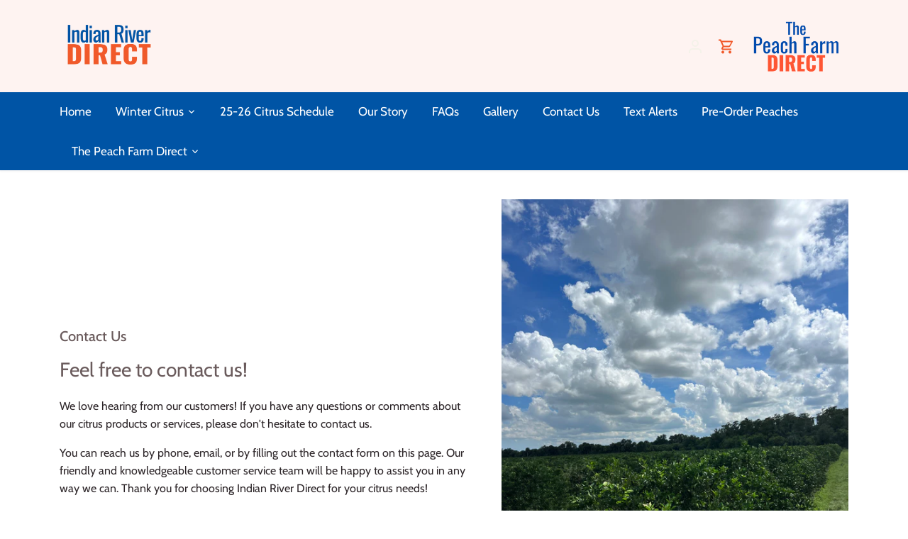

--- FILE ---
content_type: text/javascript
request_url: https://www.indianriverdirect.com/cdn/shop/t/2/assets/mlveda-custom.js?v=175964657157732877421744706945
body_size: 170
content:
window.onload=function(){populateLocations()};const store_location_obj=JSON.parse(document.getElementById("pickup-locations-json").textContent);function populateLocations(){fetch("https://www.mlveda.com/ShopifyApps/indianriverdirectAPI/location").then(response=>{if(!response.ok)throw new Error("Network response was not ok");return response.json()}).then(data=>{const locationSelect=document.getElementById("MLVlocation");locationSelect.innerHTML='<option class="hideoption">Select a location</option>',data.sort((a,b)=>a.locationName.localeCompare(b.locationName)),data.forEach(location=>{const option=document.createElement("option");store_location_obj[location.locationId]?(option.value=store_location_obj[location.locationId].replace(/&#39;/g,"'"),option.setAttribute("data-id",location.locationId)):option.value=location.locationName,option.text=location.locationName,locationSelect.add(option)}),locationSelect.addEventListener("change",function(){const selectedLocation=locationSelect.value;locationSelect.setAttribute("data-id",locationSelect.querySelector(`option[value="${selectedLocation}"`).getAttribute("data-id")),selectedLocation!==""&&(locationSelect.querySelector(".hideoption").disabled=!0),console.log("Selected Location:",selectedLocation),locationSelect.value&&mlgetdateandtime()}),locationSelect.value&&mlgetdateandtime()}).catch(error=>{console.error("Error fetching locations:",error)})}function mlgetdateandtime(){const selectedLocation=document.getElementById("MLVlocation").getAttribute("data-id"),mlvlocationapiUrl="https://www.mlveda.com/ShopifyApps/indianriverdirectAPI/location",dateSelect=document.getElementById("date");dateSelect.innerHTML='<option class="hideoption">Select a date</option>',document.getElementById("deliveryTime").value="",fetch(mlvlocationapiUrl).then(response=>{if(!response.ok)throw new Error("Network response was not ok");return response.json()}).then(data=>{const locationData=data.find(location=>location.locationId==selectedLocation);locationData&&(locationData.date.forEach(dateItem=>{const formattedDate=new Intl.DateTimeFormat("en-US",{timeZone:"America/New_York"}).format(new Date(dateItem.date)),uniqueDateValue=`${formattedDate} ${dateItem.time}`,option=document.createElement("option");option.value=uniqueDateValue,option.text=formattedDate,option.setAttribute("mlaccociatedtime",dateItem.time),dateSelect.add(option)}),dateSelect.removeEventListener("change",handleDateChange),dateSelect.addEventListener("change",handleDateChange))}).catch(error=>{console.error("Error fetching dates:",error)})}function handleDateChange(){const dateSelect=document.getElementById("date"),selectedOption=dateSelect.options[dateSelect.selectedIndex];selectedOption.value!==""&&(dateSelect.querySelector(".hideoption").disabled=!0),console.log("Selected Date:",selectedOption.text);const associatedTime=selectedOption.getAttribute("mlaccociatedtime");document.getElementById("deliveryTime").value=associatedTime,console.log("Associated Time:",associatedTime)}
//# sourceMappingURL=/cdn/shop/t/2/assets/mlveda-custom.js.map?v=175964657157732877421744706945
